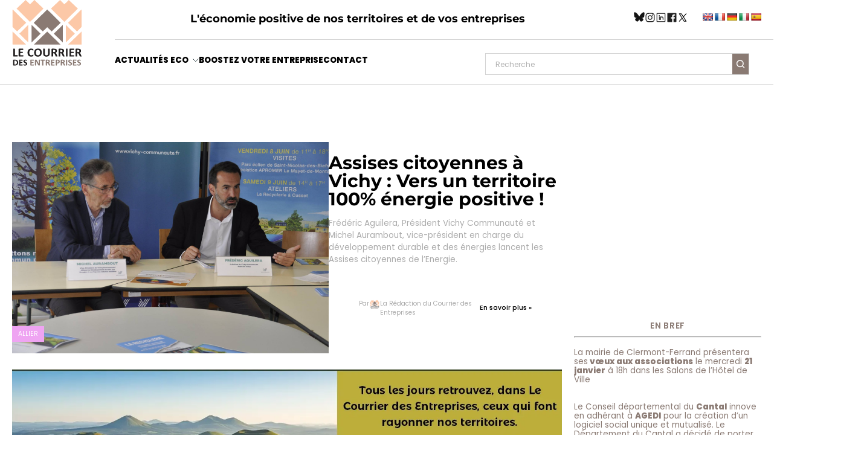

--- FILE ---
content_type: text/html; charset=UTF-8
request_url: https://www.lecourrierdesentreprises.fr/tag/energetique/
body_size: 19038
content:

<!doctype html>
<html lang="fr">

<head><meta charset="utf-8"><script>if(navigator.userAgent.match(/MSIE|Internet Explorer/i)||navigator.userAgent.match(/Trident\/7\..*?rv:11/i)){var href=document.location.href;if(!href.match(/[?&]nowprocket/)){if(href.indexOf("?")==-1){if(href.indexOf("#")==-1){document.location.href=href+"?nowprocket=1"}else{document.location.href=href.replace("#","?nowprocket=1#")}}else{if(href.indexOf("#")==-1){document.location.href=href+"&nowprocket=1"}else{document.location.href=href.replace("#","&nowprocket=1#")}}}}</script><script>(()=>{class RocketLazyLoadScripts{constructor(){this.v="1.2.6",this.triggerEvents=["keydown","mousedown","mousemove","touchmove","touchstart","touchend","wheel"],this.userEventHandler=this.t.bind(this),this.touchStartHandler=this.i.bind(this),this.touchMoveHandler=this.o.bind(this),this.touchEndHandler=this.h.bind(this),this.clickHandler=this.u.bind(this),this.interceptedClicks=[],this.interceptedClickListeners=[],this.l(this),window.addEventListener("pageshow",(t=>{this.persisted=t.persisted,this.everythingLoaded&&this.m()})),this.CSPIssue=sessionStorage.getItem("rocketCSPIssue"),document.addEventListener("securitypolicyviolation",(t=>{this.CSPIssue||"script-src-elem"!==t.violatedDirective||"data"!==t.blockedURI||(this.CSPIssue=!0,sessionStorage.setItem("rocketCSPIssue",!0))})),document.addEventListener("DOMContentLoaded",(()=>{this.k()})),this.delayedScripts={normal:[],async:[],defer:[]},this.trash=[],this.allJQueries=[]}p(t){document.hidden?t.t():(this.triggerEvents.forEach((e=>window.addEventListener(e,t.userEventHandler,{passive:!0}))),window.addEventListener("touchstart",t.touchStartHandler,{passive:!0}),window.addEventListener("mousedown",t.touchStartHandler),document.addEventListener("visibilitychange",t.userEventHandler))}_(){this.triggerEvents.forEach((t=>window.removeEventListener(t,this.userEventHandler,{passive:!0}))),document.removeEventListener("visibilitychange",this.userEventHandler)}i(t){"HTML"!==t.target.tagName&&(window.addEventListener("touchend",this.touchEndHandler),window.addEventListener("mouseup",this.touchEndHandler),window.addEventListener("touchmove",this.touchMoveHandler,{passive:!0}),window.addEventListener("mousemove",this.touchMoveHandler),t.target.addEventListener("click",this.clickHandler),this.L(t.target,!0),this.S(t.target,"onclick","rocket-onclick"),this.C())}o(t){window.removeEventListener("touchend",this.touchEndHandler),window.removeEventListener("mouseup",this.touchEndHandler),window.removeEventListener("touchmove",this.touchMoveHandler,{passive:!0}),window.removeEventListener("mousemove",this.touchMoveHandler),t.target.removeEventListener("click",this.clickHandler),this.L(t.target,!1),this.S(t.target,"rocket-onclick","onclick"),this.M()}h(){window.removeEventListener("touchend",this.touchEndHandler),window.removeEventListener("mouseup",this.touchEndHandler),window.removeEventListener("touchmove",this.touchMoveHandler,{passive:!0}),window.removeEventListener("mousemove",this.touchMoveHandler)}u(t){t.target.removeEventListener("click",this.clickHandler),this.L(t.target,!1),this.S(t.target,"rocket-onclick","onclick"),this.interceptedClicks.push(t),t.preventDefault(),t.stopPropagation(),t.stopImmediatePropagation(),this.M()}O(){window.removeEventListener("touchstart",this.touchStartHandler,{passive:!0}),window.removeEventListener("mousedown",this.touchStartHandler),this.interceptedClicks.forEach((t=>{t.target.dispatchEvent(new MouseEvent("click",{view:t.view,bubbles:!0,cancelable:!0}))}))}l(t){EventTarget.prototype.addEventListenerWPRocketBase=EventTarget.prototype.addEventListener,EventTarget.prototype.addEventListener=function(e,i,o){"click"!==e||t.windowLoaded||i===t.clickHandler||t.interceptedClickListeners.push({target:this,func:i,options:o}),(this||window).addEventListenerWPRocketBase(e,i,o)}}L(t,e){this.interceptedClickListeners.forEach((i=>{i.target===t&&(e?t.removeEventListener("click",i.func,i.options):t.addEventListener("click",i.func,i.options))})),t.parentNode!==document.documentElement&&this.L(t.parentNode,e)}D(){return new Promise((t=>{this.P?this.M=t:t()}))}C(){this.P=!0}M(){this.P=!1}S(t,e,i){t.hasAttribute&&t.hasAttribute(e)&&(event.target.setAttribute(i,event.target.getAttribute(e)),event.target.removeAttribute(e))}t(){this._(this),"loading"===document.readyState?document.addEventListener("DOMContentLoaded",this.R.bind(this)):this.R()}k(){let t=[];document.querySelectorAll("script[type=rocketlazyloadscript][data-rocket-src]").forEach((e=>{let i=e.getAttribute("data-rocket-src");if(i&&!i.startsWith("data:")){0===i.indexOf("//")&&(i=location.protocol+i);try{const o=new URL(i).origin;o!==location.origin&&t.push({src:o,crossOrigin:e.crossOrigin||"module"===e.getAttribute("data-rocket-type")})}catch(t){}}})),t=[...new Map(t.map((t=>[JSON.stringify(t),t]))).values()],this.T(t,"preconnect")}async R(){this.lastBreath=Date.now(),this.j(this),this.F(this),this.I(),this.W(),this.q(),await this.A(this.delayedScripts.normal),await this.A(this.delayedScripts.defer),await this.A(this.delayedScripts.async);try{await this.U(),await this.H(this),await this.J()}catch(t){console.error(t)}window.dispatchEvent(new Event("rocket-allScriptsLoaded")),this.everythingLoaded=!0,this.D().then((()=>{this.O()})),this.N()}W(){document.querySelectorAll("script[type=rocketlazyloadscript]").forEach((t=>{t.hasAttribute("data-rocket-src")?t.hasAttribute("async")&&!1!==t.async?this.delayedScripts.async.push(t):t.hasAttribute("defer")&&!1!==t.defer||"module"===t.getAttribute("data-rocket-type")?this.delayedScripts.defer.push(t):this.delayedScripts.normal.push(t):this.delayedScripts.normal.push(t)}))}async B(t){if(await this.G(),!0!==t.noModule||!("noModule"in HTMLScriptElement.prototype))return new Promise((e=>{let i;function o(){(i||t).setAttribute("data-rocket-status","executed"),e()}try{if(navigator.userAgent.indexOf("Firefox/")>0||""===navigator.vendor||this.CSPIssue)i=document.createElement("script"),[...t.attributes].forEach((t=>{let e=t.nodeName;"type"!==e&&("data-rocket-type"===e&&(e="type"),"data-rocket-src"===e&&(e="src"),i.setAttribute(e,t.nodeValue))})),t.text&&(i.text=t.text),i.hasAttribute("src")?(i.addEventListener("load",o),i.addEventListener("error",(function(){i.setAttribute("data-rocket-status","failed-network"),e()})),setTimeout((()=>{i.isConnected||e()}),1)):(i.text=t.text,o()),t.parentNode.replaceChild(i,t);else{const i=t.getAttribute("data-rocket-type"),s=t.getAttribute("data-rocket-src");i?(t.type=i,t.removeAttribute("data-rocket-type")):t.removeAttribute("type"),t.addEventListener("load",o),t.addEventListener("error",(i=>{this.CSPIssue&&i.target.src.startsWith("data:")?(console.log("WPRocket: data-uri blocked by CSP -> fallback"),t.removeAttribute("src"),this.B(t).then(e)):(t.setAttribute("data-rocket-status","failed-network"),e())})),s?(t.removeAttribute("data-rocket-src"),t.src=s):t.src="data:text/javascript;base64,"+window.btoa(unescape(encodeURIComponent(t.text)))}}catch(i){t.setAttribute("data-rocket-status","failed-transform"),e()}}));t.setAttribute("data-rocket-status","skipped")}async A(t){const e=t.shift();return e&&e.isConnected?(await this.B(e),this.A(t)):Promise.resolve()}q(){this.T([...this.delayedScripts.normal,...this.delayedScripts.defer,...this.delayedScripts.async],"preload")}T(t,e){var i=document.createDocumentFragment();t.forEach((t=>{const o=t.getAttribute&&t.getAttribute("data-rocket-src")||t.src;if(o&&!o.startsWith("data:")){const s=document.createElement("link");s.href=o,s.rel=e,"preconnect"!==e&&(s.as="script"),t.getAttribute&&"module"===t.getAttribute("data-rocket-type")&&(s.crossOrigin=!0),t.crossOrigin&&(s.crossOrigin=t.crossOrigin),t.integrity&&(s.integrity=t.integrity),i.appendChild(s),this.trash.push(s)}})),document.head.appendChild(i)}j(t){let e={};function i(i,o){return e[o].eventsToRewrite.indexOf(i)>=0&&!t.everythingLoaded?"rocket-"+i:i}function o(t,o){!function(t){e[t]||(e[t]={originalFunctions:{add:t.addEventListener,remove:t.removeEventListener},eventsToRewrite:[]},t.addEventListener=function(){arguments[0]=i(arguments[0],t),e[t].originalFunctions.add.apply(t,arguments)},t.removeEventListener=function(){arguments[0]=i(arguments[0],t),e[t].originalFunctions.remove.apply(t,arguments)})}(t),e[t].eventsToRewrite.push(o)}function s(e,i){let o=e[i];e[i]=null,Object.defineProperty(e,i,{get:()=>o||function(){},set(s){t.everythingLoaded?o=s:e["rocket"+i]=o=s}})}o(document,"DOMContentLoaded"),o(window,"DOMContentLoaded"),o(window,"load"),o(window,"pageshow"),o(document,"readystatechange"),s(document,"onreadystatechange"),s(window,"onload"),s(window,"onpageshow");try{Object.defineProperty(document,"readyState",{get:()=>t.rocketReadyState,set(e){t.rocketReadyState=e},configurable:!0}),document.readyState="loading"}catch(t){console.log("WPRocket DJE readyState conflict, bypassing")}}F(t){let e;function i(e){return t.everythingLoaded?e:e.split(" ").map((t=>"load"===t||0===t.indexOf("load.")?"rocket-jquery-load":t)).join(" ")}function o(o){function s(t){const e=o.fn[t];o.fn[t]=o.fn.init.prototype[t]=function(){return this[0]===window&&("string"==typeof arguments[0]||arguments[0]instanceof String?arguments[0]=i(arguments[0]):"object"==typeof arguments[0]&&Object.keys(arguments[0]).forEach((t=>{const e=arguments[0][t];delete arguments[0][t],arguments[0][i(t)]=e}))),e.apply(this,arguments),this}}o&&o.fn&&!t.allJQueries.includes(o)&&(o.fn.ready=o.fn.init.prototype.ready=function(e){return t.domReadyFired?e.bind(document)(o):document.addEventListener("rocket-DOMContentLoaded",(()=>e.bind(document)(o))),o([])},s("on"),s("one"),t.allJQueries.push(o)),e=o}o(window.jQuery),Object.defineProperty(window,"jQuery",{get:()=>e,set(t){o(t)}})}async H(t){const e=document.querySelector("script[data-webpack]");e&&(await async function(){return new Promise((t=>{e.addEventListener("load",t),e.addEventListener("error",t)}))}(),await t.K(),await t.H(t))}async U(){this.domReadyFired=!0;try{document.readyState="interactive"}catch(t){}await this.G(),document.dispatchEvent(new Event("rocket-readystatechange")),await this.G(),document.rocketonreadystatechange&&document.rocketonreadystatechange(),await this.G(),document.dispatchEvent(new Event("rocket-DOMContentLoaded")),await this.G(),window.dispatchEvent(new Event("rocket-DOMContentLoaded"))}async J(){try{document.readyState="complete"}catch(t){}await this.G(),document.dispatchEvent(new Event("rocket-readystatechange")),await this.G(),document.rocketonreadystatechange&&document.rocketonreadystatechange(),await this.G(),window.dispatchEvent(new Event("rocket-load")),await this.G(),window.rocketonload&&window.rocketonload(),await this.G(),this.allJQueries.forEach((t=>t(window).trigger("rocket-jquery-load"))),await this.G();const t=new Event("rocket-pageshow");t.persisted=this.persisted,window.dispatchEvent(t),await this.G(),window.rocketonpageshow&&window.rocketonpageshow({persisted:this.persisted}),this.windowLoaded=!0}m(){document.onreadystatechange&&document.onreadystatechange(),window.onload&&window.onload(),window.onpageshow&&window.onpageshow({persisted:this.persisted})}I(){const t=new Map;document.write=document.writeln=function(e){const i=document.currentScript;i||console.error("WPRocket unable to document.write this: "+e);const o=document.createRange(),s=i.parentElement;let n=t.get(i);void 0===n&&(n=i.nextSibling,t.set(i,n));const c=document.createDocumentFragment();o.setStart(c,0),c.appendChild(o.createContextualFragment(e)),s.insertBefore(c,n)}}async G(){Date.now()-this.lastBreath>45&&(await this.K(),this.lastBreath=Date.now())}async K(){return document.hidden?new Promise((t=>setTimeout(t))):new Promise((t=>requestAnimationFrame(t)))}N(){this.trash.forEach((t=>t.remove()))}static run(){const t=new RocketLazyLoadScripts;t.p(t)}}RocketLazyLoadScripts.run()})();</script>

    <!-- General Metas -->
    
    <meta name="viewport" content="width=device-width, initial-scale=1.0, maximum-scale=1.0, minimum-scale=1.0, viewport-fit=cover">

    <!-- WordPress -->
    <title>Archives des Energétique - Le Courrier des Entreprises</title>
    <meta name='robots' content='index, follow, max-image-preview:large, max-snippet:-1, max-video-preview:-1' />

	<!-- This site is optimized with the Yoast SEO plugin v23.6 - https://yoast.com/wordpress/plugins/seo/ -->
	<link rel="canonical" href="https://www.lecourrierdesentreprises.fr/tag/energetique/" />
	<meta property="og:locale" content="fr_FR" />
	<meta property="og:type" content="article" />
	<meta property="og:title" content="Archives des Energétique - Le Courrier des Entreprises" />
	<meta property="og:url" content="https://www.lecourrierdesentreprises.fr/tag/energetique/" />
	<meta property="og:site_name" content="Le Courrier des Entreprises" />
	<meta name="twitter:card" content="summary_large_image" />
	<script type="application/ld+json" class="yoast-schema-graph">{"@context":"https://schema.org","@graph":[{"@type":"CollectionPage","@id":"https://www.lecourrierdesentreprises.fr/tag/energetique/","url":"https://www.lecourrierdesentreprises.fr/tag/energetique/","name":"Archives des Energétique - Le Courrier des Entreprises","isPartOf":{"@id":"https://www.lecourrierdesentreprises.fr/#website"},"primaryImageOfPage":{"@id":"https://www.lecourrierdesentreprises.fr/tag/energetique/#primaryimage"},"image":{"@id":"https://www.lecourrierdesentreprises.fr/tag/energetique/#primaryimage"},"thumbnailUrl":"https://www.lecourrierdesentreprises.fr/wp-content/uploads/2018/06/34139952_1789201764468010_8093867351075717120_o.jpg","breadcrumb":{"@id":"https://www.lecourrierdesentreprises.fr/tag/energetique/#breadcrumb"},"inLanguage":"fr-FR"},{"@type":"ImageObject","inLanguage":"fr-FR","@id":"https://www.lecourrierdesentreprises.fr/tag/energetique/#primaryimage","url":"https://www.lecourrierdesentreprises.fr/wp-content/uploads/2018/06/34139952_1789201764468010_8093867351075717120_o.jpg","contentUrl":"https://www.lecourrierdesentreprises.fr/wp-content/uploads/2018/06/34139952_1789201764468010_8093867351075717120_o.jpg","width":2048,"height":1360},{"@type":"BreadcrumbList","@id":"https://www.lecourrierdesentreprises.fr/tag/energetique/#breadcrumb","itemListElement":[{"@type":"ListItem","position":1,"name":"Accueil","item":"https://www.lecourrierdesentreprises.fr/"},{"@type":"ListItem","position":2,"name":"Energétique"}]},{"@type":"WebSite","@id":"https://www.lecourrierdesentreprises.fr/#website","url":"https://www.lecourrierdesentreprises.fr/","name":"Le Courrier des Entreprises","description":"Le magazine économique d&#039;Auvergne","publisher":{"@id":"https://www.lecourrierdesentreprises.fr/#organization"},"potentialAction":[{"@type":"SearchAction","target":{"@type":"EntryPoint","urlTemplate":"https://www.lecourrierdesentreprises.fr/?s={search_term_string}"},"query-input":{"@type":"PropertyValueSpecification","valueRequired":true,"valueName":"search_term_string"}}],"inLanguage":"fr-FR"},{"@type":"Organization","@id":"https://www.lecourrierdesentreprises.fr/#organization","name":"Le Courrier des Entreprises","url":"https://www.lecourrierdesentreprises.fr/","logo":{"@type":"ImageObject","inLanguage":"fr-FR","@id":"https://www.lecourrierdesentreprises.fr/#/schema/logo/image/","url":"https://www.lecourrierdesentreprises.fr/wp-content/uploads/2024/10/Courrier-vectorizer-2.svg","contentUrl":"https://www.lecourrierdesentreprises.fr/wp-content/uploads/2024/10/Courrier-vectorizer-2.svg","caption":"Le Courrier des Entreprises"},"image":{"@id":"https://www.lecourrierdesentreprises.fr/#/schema/logo/image/"}}]}</script>
	<!-- / Yoast SEO plugin. -->


<link rel='dns-prefetch' href='//www.google.com' />
<link rel='dns-prefetch' href='//translate.google.com' />
<link rel='dns-prefetch' href='//www.googletagmanager.com' />
<link rel="alternate" type="application/rss+xml" title="Le Courrier des Entreprises &raquo; Flux de l’étiquette Energétique" href="https://www.lecourrierdesentreprises.fr/tag/energetique/feed/" />
<script type="rocketlazyloadscript" data-rocket-type="text/javascript">
/* <![CDATA[ */
window._wpemojiSettings = {"baseUrl":"https:\/\/s.w.org\/images\/core\/emoji\/15.0.3\/72x72\/","ext":".png","svgUrl":"https:\/\/s.w.org\/images\/core\/emoji\/15.0.3\/svg\/","svgExt":".svg","source":{"concatemoji":"https:\/\/www.lecourrierdesentreprises.fr\/wp-includes\/js\/wp-emoji-release.min.js?ver=6.6.2"}};
/*! This file is auto-generated */
!function(i,n){var o,s,e;function c(e){try{var t={supportTests:e,timestamp:(new Date).valueOf()};sessionStorage.setItem(o,JSON.stringify(t))}catch(e){}}function p(e,t,n){e.clearRect(0,0,e.canvas.width,e.canvas.height),e.fillText(t,0,0);var t=new Uint32Array(e.getImageData(0,0,e.canvas.width,e.canvas.height).data),r=(e.clearRect(0,0,e.canvas.width,e.canvas.height),e.fillText(n,0,0),new Uint32Array(e.getImageData(0,0,e.canvas.width,e.canvas.height).data));return t.every(function(e,t){return e===r[t]})}function u(e,t,n){switch(t){case"flag":return n(e,"\ud83c\udff3\ufe0f\u200d\u26a7\ufe0f","\ud83c\udff3\ufe0f\u200b\u26a7\ufe0f")?!1:!n(e,"\ud83c\uddfa\ud83c\uddf3","\ud83c\uddfa\u200b\ud83c\uddf3")&&!n(e,"\ud83c\udff4\udb40\udc67\udb40\udc62\udb40\udc65\udb40\udc6e\udb40\udc67\udb40\udc7f","\ud83c\udff4\u200b\udb40\udc67\u200b\udb40\udc62\u200b\udb40\udc65\u200b\udb40\udc6e\u200b\udb40\udc67\u200b\udb40\udc7f");case"emoji":return!n(e,"\ud83d\udc26\u200d\u2b1b","\ud83d\udc26\u200b\u2b1b")}return!1}function f(e,t,n){var r="undefined"!=typeof WorkerGlobalScope&&self instanceof WorkerGlobalScope?new OffscreenCanvas(300,150):i.createElement("canvas"),a=r.getContext("2d",{willReadFrequently:!0}),o=(a.textBaseline="top",a.font="600 32px Arial",{});return e.forEach(function(e){o[e]=t(a,e,n)}),o}function t(e){var t=i.createElement("script");t.src=e,t.defer=!0,i.head.appendChild(t)}"undefined"!=typeof Promise&&(o="wpEmojiSettingsSupports",s=["flag","emoji"],n.supports={everything:!0,everythingExceptFlag:!0},e=new Promise(function(e){i.addEventListener("DOMContentLoaded",e,{once:!0})}),new Promise(function(t){var n=function(){try{var e=JSON.parse(sessionStorage.getItem(o));if("object"==typeof e&&"number"==typeof e.timestamp&&(new Date).valueOf()<e.timestamp+604800&&"object"==typeof e.supportTests)return e.supportTests}catch(e){}return null}();if(!n){if("undefined"!=typeof Worker&&"undefined"!=typeof OffscreenCanvas&&"undefined"!=typeof URL&&URL.createObjectURL&&"undefined"!=typeof Blob)try{var e="postMessage("+f.toString()+"("+[JSON.stringify(s),u.toString(),p.toString()].join(",")+"));",r=new Blob([e],{type:"text/javascript"}),a=new Worker(URL.createObjectURL(r),{name:"wpTestEmojiSupports"});return void(a.onmessage=function(e){c(n=e.data),a.terminate(),t(n)})}catch(e){}c(n=f(s,u,p))}t(n)}).then(function(e){for(var t in e)n.supports[t]=e[t],n.supports.everything=n.supports.everything&&n.supports[t],"flag"!==t&&(n.supports.everythingExceptFlag=n.supports.everythingExceptFlag&&n.supports[t]);n.supports.everythingExceptFlag=n.supports.everythingExceptFlag&&!n.supports.flag,n.DOMReady=!1,n.readyCallback=function(){n.DOMReady=!0}}).then(function(){return e}).then(function(){var e;n.supports.everything||(n.readyCallback(),(e=n.source||{}).concatemoji?t(e.concatemoji):e.wpemoji&&e.twemoji&&(t(e.twemoji),t(e.wpemoji)))}))}((window,document),window._wpemojiSettings);
/* ]]> */
</script>
<style id='wp-emoji-styles-inline-css' type='text/css'>

	img.wp-smiley, img.emoji {
		display: inline !important;
		border: none !important;
		box-shadow: none !important;
		height: 1em !important;
		width: 1em !important;
		margin: 0 0.07em !important;
		vertical-align: -0.1em !important;
		background: none !important;
		padding: 0 !important;
	}
</style>
<style id='classic-theme-styles-inline-css' type='text/css'>
/*! This file is auto-generated */
.wp-block-button__link{color:#fff;background-color:#32373c;border-radius:9999px;box-shadow:none;text-decoration:none;padding:calc(.667em + 2px) calc(1.333em + 2px);font-size:1.125em}.wp-block-file__button{background:#32373c;color:#fff;text-decoration:none}
</style>
<style id='global-styles-inline-css' type='text/css'>
:root{--wp--preset--aspect-ratio--square: 1;--wp--preset--aspect-ratio--4-3: 4/3;--wp--preset--aspect-ratio--3-4: 3/4;--wp--preset--aspect-ratio--3-2: 3/2;--wp--preset--aspect-ratio--2-3: 2/3;--wp--preset--aspect-ratio--16-9: 16/9;--wp--preset--aspect-ratio--9-16: 9/16;--wp--preset--color--black: #000000;--wp--preset--color--cyan-bluish-gray: #abb8c3;--wp--preset--color--white: #ffffff;--wp--preset--color--pale-pink: #f78da7;--wp--preset--color--vivid-red: #cf2e2e;--wp--preset--color--luminous-vivid-orange: #ff6900;--wp--preset--color--luminous-vivid-amber: #fcb900;--wp--preset--color--light-green-cyan: #7bdcb5;--wp--preset--color--vivid-green-cyan: #00d084;--wp--preset--color--pale-cyan-blue: #8ed1fc;--wp--preset--color--vivid-cyan-blue: #0693e3;--wp--preset--color--vivid-purple: #9b51e0;--wp--preset--gradient--vivid-cyan-blue-to-vivid-purple: linear-gradient(135deg,rgba(6,147,227,1) 0%,rgb(155,81,224) 100%);--wp--preset--gradient--light-green-cyan-to-vivid-green-cyan: linear-gradient(135deg,rgb(122,220,180) 0%,rgb(0,208,130) 100%);--wp--preset--gradient--luminous-vivid-amber-to-luminous-vivid-orange: linear-gradient(135deg,rgba(252,185,0,1) 0%,rgba(255,105,0,1) 100%);--wp--preset--gradient--luminous-vivid-orange-to-vivid-red: linear-gradient(135deg,rgba(255,105,0,1) 0%,rgb(207,46,46) 100%);--wp--preset--gradient--very-light-gray-to-cyan-bluish-gray: linear-gradient(135deg,rgb(238,238,238) 0%,rgb(169,184,195) 100%);--wp--preset--gradient--cool-to-warm-spectrum: linear-gradient(135deg,rgb(74,234,220) 0%,rgb(151,120,209) 20%,rgb(207,42,186) 40%,rgb(238,44,130) 60%,rgb(251,105,98) 80%,rgb(254,248,76) 100%);--wp--preset--gradient--blush-light-purple: linear-gradient(135deg,rgb(255,206,236) 0%,rgb(152,150,240) 100%);--wp--preset--gradient--blush-bordeaux: linear-gradient(135deg,rgb(254,205,165) 0%,rgb(254,45,45) 50%,rgb(107,0,62) 100%);--wp--preset--gradient--luminous-dusk: linear-gradient(135deg,rgb(255,203,112) 0%,rgb(199,81,192) 50%,rgb(65,88,208) 100%);--wp--preset--gradient--pale-ocean: linear-gradient(135deg,rgb(255,245,203) 0%,rgb(182,227,212) 50%,rgb(51,167,181) 100%);--wp--preset--gradient--electric-grass: linear-gradient(135deg,rgb(202,248,128) 0%,rgb(113,206,126) 100%);--wp--preset--gradient--midnight: linear-gradient(135deg,rgb(2,3,129) 0%,rgb(40,116,252) 100%);--wp--preset--font-size--small: 13px;--wp--preset--font-size--medium: 20px;--wp--preset--font-size--large: 36px;--wp--preset--font-size--x-large: 42px;--wp--preset--spacing--20: 0.44rem;--wp--preset--spacing--30: 0.67rem;--wp--preset--spacing--40: 1rem;--wp--preset--spacing--50: 1.5rem;--wp--preset--spacing--60: 2.25rem;--wp--preset--spacing--70: 3.38rem;--wp--preset--spacing--80: 5.06rem;--wp--preset--shadow--natural: 6px 6px 9px rgba(0, 0, 0, 0.2);--wp--preset--shadow--deep: 12px 12px 50px rgba(0, 0, 0, 0.4);--wp--preset--shadow--sharp: 6px 6px 0px rgba(0, 0, 0, 0.2);--wp--preset--shadow--outlined: 6px 6px 0px -3px rgba(255, 255, 255, 1), 6px 6px rgba(0, 0, 0, 1);--wp--preset--shadow--crisp: 6px 6px 0px rgba(0, 0, 0, 1);}:where(.is-layout-flex){gap: 0.5em;}:where(.is-layout-grid){gap: 0.5em;}body .is-layout-flex{display: flex;}.is-layout-flex{flex-wrap: wrap;align-items: center;}.is-layout-flex > :is(*, div){margin: 0;}body .is-layout-grid{display: grid;}.is-layout-grid > :is(*, div){margin: 0;}:where(.wp-block-columns.is-layout-flex){gap: 2em;}:where(.wp-block-columns.is-layout-grid){gap: 2em;}:where(.wp-block-post-template.is-layout-flex){gap: 1.25em;}:where(.wp-block-post-template.is-layout-grid){gap: 1.25em;}.has-black-color{color: var(--wp--preset--color--black) !important;}.has-cyan-bluish-gray-color{color: var(--wp--preset--color--cyan-bluish-gray) !important;}.has-white-color{color: var(--wp--preset--color--white) !important;}.has-pale-pink-color{color: var(--wp--preset--color--pale-pink) !important;}.has-vivid-red-color{color: var(--wp--preset--color--vivid-red) !important;}.has-luminous-vivid-orange-color{color: var(--wp--preset--color--luminous-vivid-orange) !important;}.has-luminous-vivid-amber-color{color: var(--wp--preset--color--luminous-vivid-amber) !important;}.has-light-green-cyan-color{color: var(--wp--preset--color--light-green-cyan) !important;}.has-vivid-green-cyan-color{color: var(--wp--preset--color--vivid-green-cyan) !important;}.has-pale-cyan-blue-color{color: var(--wp--preset--color--pale-cyan-blue) !important;}.has-vivid-cyan-blue-color{color: var(--wp--preset--color--vivid-cyan-blue) !important;}.has-vivid-purple-color{color: var(--wp--preset--color--vivid-purple) !important;}.has-black-background-color{background-color: var(--wp--preset--color--black) !important;}.has-cyan-bluish-gray-background-color{background-color: var(--wp--preset--color--cyan-bluish-gray) !important;}.has-white-background-color{background-color: var(--wp--preset--color--white) !important;}.has-pale-pink-background-color{background-color: var(--wp--preset--color--pale-pink) !important;}.has-vivid-red-background-color{background-color: var(--wp--preset--color--vivid-red) !important;}.has-luminous-vivid-orange-background-color{background-color: var(--wp--preset--color--luminous-vivid-orange) !important;}.has-luminous-vivid-amber-background-color{background-color: var(--wp--preset--color--luminous-vivid-amber) !important;}.has-light-green-cyan-background-color{background-color: var(--wp--preset--color--light-green-cyan) !important;}.has-vivid-green-cyan-background-color{background-color: var(--wp--preset--color--vivid-green-cyan) !important;}.has-pale-cyan-blue-background-color{background-color: var(--wp--preset--color--pale-cyan-blue) !important;}.has-vivid-cyan-blue-background-color{background-color: var(--wp--preset--color--vivid-cyan-blue) !important;}.has-vivid-purple-background-color{background-color: var(--wp--preset--color--vivid-purple) !important;}.has-black-border-color{border-color: var(--wp--preset--color--black) !important;}.has-cyan-bluish-gray-border-color{border-color: var(--wp--preset--color--cyan-bluish-gray) !important;}.has-white-border-color{border-color: var(--wp--preset--color--white) !important;}.has-pale-pink-border-color{border-color: var(--wp--preset--color--pale-pink) !important;}.has-vivid-red-border-color{border-color: var(--wp--preset--color--vivid-red) !important;}.has-luminous-vivid-orange-border-color{border-color: var(--wp--preset--color--luminous-vivid-orange) !important;}.has-luminous-vivid-amber-border-color{border-color: var(--wp--preset--color--luminous-vivid-amber) !important;}.has-light-green-cyan-border-color{border-color: var(--wp--preset--color--light-green-cyan) !important;}.has-vivid-green-cyan-border-color{border-color: var(--wp--preset--color--vivid-green-cyan) !important;}.has-pale-cyan-blue-border-color{border-color: var(--wp--preset--color--pale-cyan-blue) !important;}.has-vivid-cyan-blue-border-color{border-color: var(--wp--preset--color--vivid-cyan-blue) !important;}.has-vivid-purple-border-color{border-color: var(--wp--preset--color--vivid-purple) !important;}.has-vivid-cyan-blue-to-vivid-purple-gradient-background{background: var(--wp--preset--gradient--vivid-cyan-blue-to-vivid-purple) !important;}.has-light-green-cyan-to-vivid-green-cyan-gradient-background{background: var(--wp--preset--gradient--light-green-cyan-to-vivid-green-cyan) !important;}.has-luminous-vivid-amber-to-luminous-vivid-orange-gradient-background{background: var(--wp--preset--gradient--luminous-vivid-amber-to-luminous-vivid-orange) !important;}.has-luminous-vivid-orange-to-vivid-red-gradient-background{background: var(--wp--preset--gradient--luminous-vivid-orange-to-vivid-red) !important;}.has-very-light-gray-to-cyan-bluish-gray-gradient-background{background: var(--wp--preset--gradient--very-light-gray-to-cyan-bluish-gray) !important;}.has-cool-to-warm-spectrum-gradient-background{background: var(--wp--preset--gradient--cool-to-warm-spectrum) !important;}.has-blush-light-purple-gradient-background{background: var(--wp--preset--gradient--blush-light-purple) !important;}.has-blush-bordeaux-gradient-background{background: var(--wp--preset--gradient--blush-bordeaux) !important;}.has-luminous-dusk-gradient-background{background: var(--wp--preset--gradient--luminous-dusk) !important;}.has-pale-ocean-gradient-background{background: var(--wp--preset--gradient--pale-ocean) !important;}.has-electric-grass-gradient-background{background: var(--wp--preset--gradient--electric-grass) !important;}.has-midnight-gradient-background{background: var(--wp--preset--gradient--midnight) !important;}.has-small-font-size{font-size: var(--wp--preset--font-size--small) !important;}.has-medium-font-size{font-size: var(--wp--preset--font-size--medium) !important;}.has-large-font-size{font-size: var(--wp--preset--font-size--large) !important;}.has-x-large-font-size{font-size: var(--wp--preset--font-size--x-large) !important;}
:where(.wp-block-post-template.is-layout-flex){gap: 1.25em;}:where(.wp-block-post-template.is-layout-grid){gap: 1.25em;}
:where(.wp-block-columns.is-layout-flex){gap: 2em;}:where(.wp-block-columns.is-layout-grid){gap: 2em;}
:root :where(.wp-block-pullquote){font-size: 1.5em;line-height: 1.6;}
</style>
<link rel='stylesheet' id='google-language-translator-css' href='https://www.lecourrierdesentreprises.fr/wp-content/plugins/google-language-translator/css/style.css?ver=6.0.20' type='text/css' media='' />
<link rel='stylesheet' id='template-app-style-css' href='https://www.lecourrierdesentreprises.fr/wp-content/themes/courrier/assets/css/app.css?ver=85278' type='text/css' media='all' />
<style id='rocket-lazyload-inline-css' type='text/css'>
.rll-youtube-player{position:relative;padding-bottom:56.23%;height:0;overflow:hidden;max-width:100%;}.rll-youtube-player:focus-within{outline: 2px solid currentColor;outline-offset: 5px;}.rll-youtube-player iframe{position:absolute;top:0;left:0;width:100%;height:100%;z-index:100;background:0 0}.rll-youtube-player img{bottom:0;display:block;left:0;margin:auto;max-width:100%;width:100%;position:absolute;right:0;top:0;border:none;height:auto;-webkit-transition:.4s all;-moz-transition:.4s all;transition:.4s all}.rll-youtube-player img:hover{-webkit-filter:brightness(75%)}.rll-youtube-player .play{height:100%;width:100%;left:0;top:0;position:absolute;background:url(https://www.lecourrierdesentreprises.fr/wp-content/plugins/wp-rocket/assets/img/youtube.png) no-repeat center;background-color: transparent !important;cursor:pointer;border:none;}
</style>
<script type="rocketlazyloadscript" data-rocket-type="text/javascript" data-rocket-src="https://www.google.com/recaptcha/api.js?render=6LfH4IQqAAAAAKduhZN4-29-vDNlkt6LaybUxuJR&amp;ver=1.0" id="recaptcha-js"></script>
<script type="rocketlazyloadscript" data-rocket-type="text/javascript" data-rocket-src="https://www.lecourrierdesentreprises.fr/wp-includes/js/jquery/jquery.min.js?ver=3.7.1" id="jquery-core-js"></script>
<script type="rocketlazyloadscript" data-rocket-type="text/javascript" data-rocket-src="https://www.lecourrierdesentreprises.fr/wp-includes/js/jquery/jquery-migrate.min.js?ver=3.4.1" id="jquery-migrate-js" data-rocket-defer defer></script>

<!-- Extrait de code de la balise Google (gtag.js) ajouté par Site Kit -->

<!-- Extrait Google Analytics ajouté par Site Kit -->
<script type="rocketlazyloadscript" data-rocket-type="text/javascript" data-rocket-src="https://www.googletagmanager.com/gtag/js?id=GT-K8KN3ZTF" id="google_gtagjs-js" async></script>
<script type="rocketlazyloadscript" data-rocket-type="text/javascript" id="google_gtagjs-js-after">
/* <![CDATA[ */
window.dataLayer = window.dataLayer || [];function gtag(){dataLayer.push(arguments);}
gtag("set","linker",{"domains":["www.lecourrierdesentreprises.fr"]});
gtag("js", new Date());
gtag("set", "developer_id.dZTNiMT", true);
gtag("config", "GT-K8KN3ZTF");
 window._googlesitekit = window._googlesitekit || {}; window._googlesitekit.throttledEvents = []; window._googlesitekit.gtagEvent = (name, data) => { var key = JSON.stringify( { name, data } ); if ( !! window._googlesitekit.throttledEvents[ key ] ) { return; } window._googlesitekit.throttledEvents[ key ] = true; setTimeout( () => { delete window._googlesitekit.throttledEvents[ key ]; }, 5 ); gtag( "event", name, { ...data, event_source: "site-kit" } ); } 
/* ]]> */
</script>

<!-- Extrait de code de la balise Google de fin (gtag.js) ajouté par Site Kit -->
<link rel="https://api.w.org/" href="https://www.lecourrierdesentreprises.fr/wp-json/" /><link rel="alternate" title="JSON" type="application/json" href="https://www.lecourrierdesentreprises.fr/wp-json/wp/v2/tags/167" /><link rel="EditURI" type="application/rsd+xml" title="RSD" href="https://www.lecourrierdesentreprises.fr/xmlrpc.php?rsd" />
<meta name="generator" content="WordPress 6.6.2" />
<style>p.hello{font-size:12px;color:darkgray;}#google_language_translator,#flags{text-align:left;}#google_language_translator,#language{clear:both;width:160px;text-align:right;}#language{float:right;}#flags{text-align:right;width:165px;float:right;clear:right;}#flags ul{float:right!important;}p.hello{text-align:right;float:right;clear:both;}.glt-clear{height:0px;clear:both;margin:0px;padding:0px;}#flags{width:165px;}#flags a{display:inline-block;margin-left:2px;}#google_language_translator a{display:none!important;}div.skiptranslate.goog-te-gadget{display:inline!important;}.goog-te-gadget{color:transparent!important;}.goog-te-gadget{font-size:0px!important;}.goog-branding{display:none;}.goog-tooltip{display: none!important;}.goog-tooltip:hover{display: none!important;}.goog-text-highlight{background-color:transparent!important;border:none!important;box-shadow:none!important;}#google_language_translator{display:none;}#google_language_translator select.goog-te-combo{color:#32373c;}div.skiptranslate{display:none!important;}body{top:0px!important;}#goog-gt-{display:none!important;}font font{background-color:transparent!important;box-shadow:none!important;position:initial!important;}#glt-translate-trigger > span{color:#ffffff;}#glt-translate-trigger{background:#fcc8a7;}.goog-te-gadget .goog-te-combo{width:100%;}</style><meta name="generator" content="Site Kit by Google 1.140.0" /><link rel="icon" href="https://www.lecourrierdesentreprises.fr/wp-content/uploads/2024/10/cropped-Nouveau_projet__10_-removebg-preview-32x32.webp" sizes="32x32" />
<link rel="icon" href="https://www.lecourrierdesentreprises.fr/wp-content/uploads/2024/10/cropped-Nouveau_projet__10_-removebg-preview-192x192.webp" sizes="192x192" />
<link rel="apple-touch-icon" href="https://www.lecourrierdesentreprises.fr/wp-content/uploads/2024/10/cropped-Nouveau_projet__10_-removebg-preview-180x180.webp" />
<meta name="msapplication-TileImage" content="https://www.lecourrierdesentreprises.fr/wp-content/uploads/2024/10/cropped-Nouveau_projet__10_-removebg-preview-270x270.webp" />
<noscript><style id="rocket-lazyload-nojs-css">.rll-youtube-player, [data-lazy-src]{display:none !important;}</style></noscript>
<meta name="generator" content="WP Rocket 3.17.2" data-wpr-features="wpr_delay_js wpr_defer_js wpr_lazyload_iframes wpr_desktop wpr_preload_links" /></head>

<body class="archive tag tag-energetique tag-167 wp-custom-logo">

            <div data-rocket-location-hash="3796a385987383d77c15fc64b1ceb444" id="recaptcha-site-key" style="display: none;" data-captcha="6LfH4IQqAAAAAKduhZN4-29-vDNlkt6LaybUxuJR"></div>
    
        <header data-rocket-location-hash="34e62bfa00a7c31f5292371c4254773e" class="main" id="site-header">
        <div data-rocket-location-hash="40f22408a88335a0945fffe944caafc3" class="container">
            <div data-rocket-location-hash="6171531811532ce7e8657622cefaf198" class="header-top">
                <div class="logo-container">
                    <a href="https://www.lecourrierdesentreprises.fr" class="website-link">
                        <img src="https://www.lecourrierdesentreprises.fr/wp-content/uploads/2024/10/Courrier-vectorizer-2.svg" alt="logo">
                    </a>
                </div>

                                    <div class="header-txt">
                        <p>L'économie positive de nos territoires et de vos entreprises</p>
                    </div>
                
                                    <div class="header-social-links">
                                                                                    <a href="https://bsky.app/profile/infoentreprises.bsky.social" target="_blank">
                                    <img src="https://www.lecourrierdesentreprises.fr/wp-content/uploads/2024/10/Bluesky-Logo-1.webp" alt="logo">
                                </a>
                                                                                                                <a href="https://www.instagram.com/lecourrierdesentreprises/" target="_blank">
                                    <img src="https://www.lecourrierdesentreprises.fr/wp-content/uploads/2024/10/instagram.svg" alt="logo">
                                </a>
                                                                                                                <a href="https://www.linkedin.com/company/le-courrier-des-entreprises/" target="_blank">
                                    <img src="https://www.lecourrierdesentreprises.fr/wp-content/uploads/2024/10/LinkedinLogo.svg" alt="logo">
                                </a>
                                                                                                                <a href="https://www.facebook.com/lecourrierdesentreprises?locale=fr_FR" target="_blank">
                                    <img src="https://www.lecourrierdesentreprises.fr/wp-content/uploads/2024/10/facebook.svg" alt="logo">
                                </a>
                                                                                                                <a href="https://x.com/lecourrierdesen?s=21&t=tX7UCMm6dyPmLP-u1UhfRw" target="_blank">
                                    <img src="https://www.lecourrierdesentreprises.fr/wp-content/uploads/2024/10/XLogo.svg" alt="logo">
                                </a>
                                                                        </div>
                
                <div id="flags" class="size18"><ul id="sortable" class="ui-sortable" style="float:left"><li id='English'><a href='#' title='English' class='nturl notranslate en flag English'></a></li><li id='French'><a href='#' title='French' class='nturl notranslate fr flag French'></a></li><li id='German'><a href='#' title='German' class='nturl notranslate de flag German'></a></li><li id='Italian'><a href='#' title='Italian' class='nturl notranslate it flag Italian'></a></li><li id='Spanish'><a href='#' title='Spanish' class='nturl notranslate es flag Spanish'></a></li></ul></div><div id="google_language_translator" class="default-language-fr"></div>
                <div class="mobile-button">
                    <button class="menu-burger" aria-label="Menu" data-open="Menu" data-close="Fermer">
                        <div class="bar"></div>
                        <div class="bar"></div>
                        <div class="bar"></div>
                    </button>
                </div>


            </div>

            <div data-rocket-location-hash="4d38b8be0b758e89dc30110353fd2964" class="header-separator"></div>

            <div class="navigation-bar">
                <span class="close-navigation"></span>
                <div class="main-navigation">
                    <div class="menu-header-container"><ul class="menu"><li id="menu-item-12" class="actu menu-item menu-item-type-custom menu-item-object-custom menu-item-12 megamenu-item"><a href="#">ACTUALITÉS ECO</a>
<section class="megamenu">
    <div class="level-1">
        <span>Nos Rubriques</span>
        <ul class="megamenu-links">
                                                                        <li class="category-item" data-category="secteurs-dactivite">
                            <span class="category-name">Secteurs d&#039;activité</span><span class="arrow-right"><svg width="10" height="6" viewBox="0 0 10 6" fill="none" xmlns="http://www.w3.org/2000/svg">
<path id="Vector" d="M8.75 0.75L4.75 4.75L0.75 0.75" stroke="#213438" stroke-linecap="round" stroke-linejoin="round"/>
</svg>
</span>
                        </li>
                                                                                <li class="category-item" data-category="evenement-reseautage">
                            <span class="category-name">Événement &amp; Réseautage</span><span class="arrow-right"><svg width="10" height="6" viewBox="0 0 10 6" fill="none" xmlns="http://www.w3.org/2000/svg">
<path id="Vector" d="M8.75 0.75L4.75 4.75L0.75 0.75" stroke="#213438" stroke-linecap="round" stroke-linejoin="round"/>
</svg>
</span>
                        </li>
                                                                                <li class="category-item" data-category="avenir">
                            <span class="category-name">Avenir</span><span class="arrow-right"><svg width="10" height="6" viewBox="0 0 10 6" fill="none" xmlns="http://www.w3.org/2000/svg">
<path id="Vector" d="M8.75 0.75L4.75 4.75L0.75 0.75" stroke="#213438" stroke-linecap="round" stroke-linejoin="round"/>
</svg>
</span>
                        </li>
                                                                                <li class="category-item" data-category="culture-loisirs">
                            <span class="category-name">Culture &amp; Loisirs</span><span class="arrow-right"><svg width="10" height="6" viewBox="0 0 10 6" fill="none" xmlns="http://www.w3.org/2000/svg">
<path id="Vector" d="M8.75 0.75L4.75 4.75L0.75 0.75" stroke="#213438" stroke-linecap="round" stroke-linejoin="round"/>
</svg>
</span>
                        </li>
                                                                                <li class="category-item" data-category="territoires">
                            <span class="category-name">Territoires</span><span class="arrow-right"><svg width="10" height="6" viewBox="0 0 10 6" fill="none" xmlns="http://www.w3.org/2000/svg">
<path id="Vector" d="M8.75 0.75L4.75 4.75L0.75 0.75" stroke="#213438" stroke-linecap="round" stroke-linejoin="round"/>
</svg>
</span>
                        </li>
                                                        </ul>
    </div>
    <div class="level-2" data-level="2">
                                                        <ul class="submenu" data-category="secteurs-dactivite">
                                                                                        <li>
                                        <a class="submenu-item" href="https://www.lecourrierdesentreprises.fr/category/agri-agro-veto/">
                                            Agri, agro, véto                                        </a>
                                    </li>
                                                                                                                    <li>
                                        <a class="submenu-item" href="https://www.lecourrierdesentreprises.fr/category/artisanat/">
                                            Artisanat                                        </a>
                                    </li>
                                                                                                                    <li>
                                        <a class="submenu-item" href="https://www.lecourrierdesentreprises.fr/category/automobile-transports-2-roues/">
                                            Automobile, transport, 2 roues                                        </a>
                                    </li>
                                                                                                                    <li>
                                        <a class="submenu-item" href="https://www.lecourrierdesentreprises.fr/category/banques-assurance-prevoyance/">
                                            Banques, assurance, prévoyance                                        </a>
                                    </li>
                                                                                                                    <li>
                                        <a class="submenu-item" href="https://www.lecourrierdesentreprises.fr/category/btp-construction-immobilier/">
                                            BTP, construction, immobilier                                        </a>
                                    </li>
                                                                                                                    <li>
                                        <a class="submenu-item" href="https://www.lecourrierdesentreprises.fr/category/commerce/">
                                            Commerce                                        </a>
                                    </li>
                                                                                                                    <li>
                                        <a class="submenu-item" href="https://www.lecourrierdesentreprises.fr/category/maison-deco/">
                                            Maison &amp; déco                                        </a>
                                    </li>
                                                                                                                    <li>
                                        <a class="submenu-item" href="https://www.lecourrierdesentreprises.fr/category/mode-style/">
                                            Mode &amp; style                                        </a>
                                    </li>
                                                                                                                    <li>
                                        <a class="submenu-item" href="https://www.lecourrierdesentreprises.fr/category/sport-fitness/">
                                            Sport &amp; fitness                                        </a>
                                    </li>
                                                                                                                    <li>
                                        <a class="submenu-item" href="https://www.lecourrierdesentreprises.fr/category/etudes-conseil-expertise/">
                                            Etudes, conseil, expertise                                        </a>
                                    </li>
                                                                                                                    <li>
                                        <a class="submenu-item" href="https://www.lecourrierdesentreprises.fr/category/formation-education/">
                                            Formation, éducation                                        </a>
                                    </li>
                                                                                                                    <li>
                                        <a class="submenu-item" href="https://www.lecourrierdesentreprises.fr/category/industrie/">
                                            Industrie                                        </a>
                                    </li>
                                                                                                                    <li>
                                        <a class="submenu-item" href="https://www.lecourrierdesentreprises.fr/category/institutions-collectivites/">
                                            Institutions, collectivités                                        </a>
                                    </li>
                                                                                                                    <li>
                                        <a class="submenu-item" href="https://www.lecourrierdesentreprises.fr/category/sante-biologie-psycho-social/">
                                            Santé, biologie, psycho, social                                        </a>
                                    </li>
                                                                                                                    <li>
                                        <a class="submenu-item" href="https://www.lecourrierdesentreprises.fr/category/services/">
                                            Services                                        </a>
                                    </li>
                                                                                                                    <li>
                                        <a class="submenu-item" href="https://www.lecourrierdesentreprises.fr/category/tourisme-restauration/">
                                            Tourisme, restauration                                        </a>
                                    </li>
                                                                        </ul>
                                                                <ul class="submenu" data-category="evenement-reseautage">
                                                                                        <li>
                                        <a class="submenu-item" href="https://www.lecourrierdesentreprises.fr/category/evenements/">
                                            Evénements                                        </a>
                                    </li>
                                                                                                                    <li>
                                        <a class="submenu-item" href="https://www.lecourrierdesentreprises.fr/category/evenements-professionnels/">
                                            Evénements professionnels                                        </a>
                                    </li>
                                                                                                                    <li>
                                        <a class="submenu-item" href="https://www.lecourrierdesentreprises.fr/category/reseaux/">
                                            Réseaux                                        </a>
                                    </li>
                                                                                                                    <li>
                                        <a class="submenu-item" href="https://www.lecourrierdesentreprises.fr/category/communication/">
                                            Communication                                        </a>
                                    </li>
                                                                                                                    <li>
                                        <a class="submenu-item" href="https://www.lecourrierdesentreprises.fr/category/business-woman/">
                                            Business woman                                        </a>
                                    </li>
                                                                        </ul>
                                                                <ul class="submenu" data-category="avenir">
                                                                                        <li>
                                        <a class="submenu-item" href="https://www.lecourrierdesentreprises.fr/category/innovations/">
                                            Innovations                                        </a>
                                    </li>
                                                                                                                    <li>
                                        <a class="submenu-item" href="https://www.lecourrierdesentreprises.fr/category/nouvelles-economies/">
                                            Nouvelles économies                                        </a>
                                    </li>
                                                                                                                    <li>
                                        <a class="submenu-item" href="https://www.lecourrierdesentreprises.fr/category/green-slow/">
                                            Green &amp; slow                                        </a>
                                    </li>
                                                                                                                    <li>
                                        <a class="submenu-item" href="https://www.lecourrierdesentreprises.fr/category/tech/">
                                            Tech                                        </a>
                                    </li>
                                                                        </ul>
                                                                <ul class="submenu" data-category="culture-loisirs">
                                                                                        <li>
                                        <a class="submenu-item" href="https://www.lecourrierdesentreprises.fr/category/art-culture-divertissement/">
                                            Art, culture, divertissement                                        </a>
                                    </li>
                                                                                                                    <li>
                                        <a class="submenu-item" href="https://www.lecourrierdesentreprises.fr/category/lire/">
                                            Lire                                        </a>
                                    </li>
                                                                        </ul>
                                                                <ul class="submenu" data-category="territoires">
                                                                                        <li>
                                        <a class="submenu-item" href="https://www.lecourrierdesentreprises.fr/category/auvergne/">
                                            Auvergne                                        </a>
                                    </li>
                                                                                                                    <li>
                                        <a class="submenu-item" href="https://www.lecourrierdesentreprises.fr/category/allier/">
                                            Allier                                        </a>
                                    </li>
                                                                                                                    <li>
                                        <a class="submenu-item" href="https://www.lecourrierdesentreprises.fr/category/cantal/">
                                            Cantal                                        </a>
                                    </li>
                                                                                                                    <li>
                                        <a class="submenu-item" href="https://www.lecourrierdesentreprises.fr/category/haute-loire/">
                                            Haute-Loire                                        </a>
                                    </li>
                                                                                                                    <li>
                                        <a class="submenu-item" href="https://www.lecourrierdesentreprises.fr/category/puy-de-dome/">
                                            Puy-de-Dôme                                        </a>
                                    </li>
                                                                                                                    <li>
                                        <a class="submenu-item" href="https://www.lecourrierdesentreprises.fr/category/ailleurs/">
                                            Ailleurs...                                        </a>
                                    </li>
                                                                        </ul>
                                        </div>
</section>
</li>
<li id="menu-item-19519" class="menu-item menu-item-type-post_type menu-item-object-page menu-item-19519"><a href="https://www.lecourrierdesentreprises.fr/boostez-votre-entreprise/">BOOSTEZ VOTRE ENTREPRISE</a></li>
<li id="menu-item-19520" class="menu-item menu-item-type-post_type menu-item-object-page menu-item-19520"><a href="https://www.lecourrierdesentreprises.fr/contact/">CONTACT</a></li>
</ul></div>                </div>

                <div class="main-navigation-mobile">
                    <div class="menu-header-mobile-container"><ul class="menu-mobile"><li id="menu-item-19585" class="mobile-nav menu-item menu-item-type-custom menu-item-object-custom menu-item-has-children menu-item-19585"><a href="#">SECTEURS D&rsquo;ACTIVITÉ</a>
<ul class="sub-menu">
	<li id="menu-item-19586" class="menu-item menu-item-type-taxonomy menu-item-object-category menu-item-19586"><a href="https://www.lecourrierdesentreprises.fr/category/agri-agro-veto/">Agri, agro, véto</a></li>
	<li id="menu-item-19587" class="menu-item menu-item-type-taxonomy menu-item-object-category menu-item-19587"><a href="https://www.lecourrierdesentreprises.fr/category/artisanat/">Artisanat</a></li>
	<li id="menu-item-19588" class="menu-item menu-item-type-taxonomy menu-item-object-category menu-item-19588"><a href="https://www.lecourrierdesentreprises.fr/category/automobile-transports-2-roues/">Automobile, transport, 2 roues</a></li>
	<li id="menu-item-19589" class="menu-item menu-item-type-taxonomy menu-item-object-category menu-item-19589"><a href="https://www.lecourrierdesentreprises.fr/category/banques-assurance-prevoyance/">Banques, assurance, prévoyance</a></li>
	<li id="menu-item-19590" class="menu-item menu-item-type-taxonomy menu-item-object-category menu-item-19590"><a href="https://www.lecourrierdesentreprises.fr/category/btp-construction-immobilier/">BTP, construction, immobilier</a></li>
	<li id="menu-item-19591" class="menu-item menu-item-type-taxonomy menu-item-object-category menu-item-19591"><a href="https://www.lecourrierdesentreprises.fr/category/commerce/">Commerce</a></li>
	<li id="menu-item-19592" class="menu-item menu-item-type-taxonomy menu-item-object-category menu-item-19592"><a href="https://www.lecourrierdesentreprises.fr/category/maison-deco/">Maison &amp; déco</a></li>
	<li id="menu-item-19593" class="menu-item menu-item-type-taxonomy menu-item-object-category menu-item-19593"><a href="https://www.lecourrierdesentreprises.fr/category/mode-style/">Mode &amp; style</a></li>
	<li id="menu-item-19594" class="menu-item menu-item-type-taxonomy menu-item-object-category menu-item-19594"><a href="https://www.lecourrierdesentreprises.fr/category/sport-fitness/">Sport &amp; fitness</a></li>
	<li id="menu-item-19597" class="menu-item menu-item-type-taxonomy menu-item-object-category menu-item-19597"><a href="https://www.lecourrierdesentreprises.fr/category/industrie/">Industrie</a></li>
	<li id="menu-item-19598" class="menu-item menu-item-type-taxonomy menu-item-object-category menu-item-19598"><a href="https://www.lecourrierdesentreprises.fr/category/institutions-collectivites/">Institutions, collectivités</a></li>
	<li id="menu-item-19599" class="menu-item menu-item-type-taxonomy menu-item-object-category menu-item-19599"><a href="https://www.lecourrierdesentreprises.fr/category/sante-biologie-psycho-social/">Santé, biologie, psycho, social</a></li>
	<li id="menu-item-19600" class="menu-item menu-item-type-taxonomy menu-item-object-category menu-item-19600"><a href="https://www.lecourrierdesentreprises.fr/category/services/">Services</a></li>
	<li id="menu-item-19601" class="menu-item menu-item-type-taxonomy menu-item-object-category menu-item-19601"><a href="https://www.lecourrierdesentreprises.fr/category/tourisme-restauration/">Tourisme, restauration</a></li>
	<li id="menu-item-19595" class="menu-item menu-item-type-taxonomy menu-item-object-category menu-item-19595"><a href="https://www.lecourrierdesentreprises.fr/category/etudes-conseil-expertise/">Etudes, conseil, expertise</a></li>
	<li id="menu-item-19596" class="menu-item menu-item-type-taxonomy menu-item-object-category menu-item-19596"><a href="https://www.lecourrierdesentreprises.fr/category/formation-education/">Formation, éducation</a></li>
</ul>
</li>
<li id="menu-item-19602" class="mobile-nav menu-item menu-item-type-custom menu-item-object-custom menu-item-has-children menu-item-19602"><a href="#">ÉVÉNEMENT &#038; RÉSEAUTAGE</a>
<ul class="sub-menu">
	<li id="menu-item-19603" class="menu-item menu-item-type-taxonomy menu-item-object-category menu-item-19603"><a href="https://www.lecourrierdesentreprises.fr/category/business-woman/">Business woman</a></li>
	<li id="menu-item-19604" class="menu-item menu-item-type-taxonomy menu-item-object-category menu-item-19604"><a href="https://www.lecourrierdesentreprises.fr/category/communication/">Communication</a></li>
	<li id="menu-item-19605" class="menu-item menu-item-type-taxonomy menu-item-object-category menu-item-19605"><a href="https://www.lecourrierdesentreprises.fr/category/evenements/">Evénements</a></li>
	<li id="menu-item-19606" class="menu-item menu-item-type-taxonomy menu-item-object-category menu-item-19606"><a href="https://www.lecourrierdesentreprises.fr/category/evenements-professionnels/">Evénements professionnels</a></li>
	<li id="menu-item-19607" class="menu-item menu-item-type-taxonomy menu-item-object-category menu-item-19607"><a href="https://www.lecourrierdesentreprises.fr/category/reseaux/">Réseaux</a></li>
</ul>
</li>
<li id="menu-item-19608" class="mobile-nav menu-item menu-item-type-custom menu-item-object-custom menu-item-has-children menu-item-19608"><a href="#">AVENIR</a>
<ul class="sub-menu">
	<li id="menu-item-19609" class="menu-item menu-item-type-taxonomy menu-item-object-category menu-item-19609"><a href="https://www.lecourrierdesentreprises.fr/category/green-slow/">Green &amp; slow</a></li>
	<li id="menu-item-19610" class="menu-item menu-item-type-taxonomy menu-item-object-category menu-item-19610"><a href="https://www.lecourrierdesentreprises.fr/category/innovations/">Innovations</a></li>
	<li id="menu-item-19611" class="menu-item menu-item-type-taxonomy menu-item-object-category menu-item-19611"><a href="https://www.lecourrierdesentreprises.fr/category/nouvelles-economies/">Nouvelles économies</a></li>
	<li id="menu-item-19612" class="menu-item menu-item-type-taxonomy menu-item-object-category menu-item-19612"><a href="https://www.lecourrierdesentreprises.fr/category/tech/">Tech</a></li>
</ul>
</li>
<li id="menu-item-19613" class="mobile-nav menu-item menu-item-type-custom menu-item-object-custom menu-item-has-children menu-item-19613"><a href="#">CULTURE &#038; LOISIRS</a>
<ul class="sub-menu">
	<li id="menu-item-19614" class="menu-item menu-item-type-taxonomy menu-item-object-category menu-item-19614"><a href="https://www.lecourrierdesentreprises.fr/category/art-culture-divertissement/">Art, culture, divertissement</a></li>
	<li id="menu-item-19615" class="menu-item menu-item-type-taxonomy menu-item-object-category menu-item-19615"><a href="https://www.lecourrierdesentreprises.fr/category/lire/">Lire</a></li>
</ul>
</li>
<li id="menu-item-19616" class="mobile-nav menu-item menu-item-type-custom menu-item-object-custom menu-item-has-children menu-item-19616"><a href="#">TERRITOIRES</a>
<ul class="sub-menu">
	<li id="menu-item-19619" class="menu-item menu-item-type-taxonomy menu-item-object-category menu-item-19619"><a href="https://www.lecourrierdesentreprises.fr/category/auvergne/">Auvergne</a></li>
	<li id="menu-item-19622" class="menu-item menu-item-type-taxonomy menu-item-object-category menu-item-19622"><a href="https://www.lecourrierdesentreprises.fr/category/puy-de-dome/">Puy-de-Dôme</a></li>
	<li id="menu-item-19618" class="menu-item menu-item-type-taxonomy menu-item-object-category menu-item-19618"><a href="https://www.lecourrierdesentreprises.fr/category/allier/">Allier</a></li>
	<li id="menu-item-19620" class="menu-item menu-item-type-taxonomy menu-item-object-category menu-item-19620"><a href="https://www.lecourrierdesentreprises.fr/category/cantal/">Cantal</a></li>
	<li id="menu-item-19621" class="menu-item menu-item-type-taxonomy menu-item-object-category menu-item-19621"><a href="https://www.lecourrierdesentreprises.fr/category/haute-loire/">Haute-Loire</a></li>
	<li id="menu-item-19617" class="menu-item menu-item-type-taxonomy menu-item-object-category menu-item-19617"><a href="https://www.lecourrierdesentreprises.fr/category/ailleurs/">Ailleurs&#8230;</a></li>
</ul>
</li>
<li id="menu-item-19583" class="menu-item menu-item-type-post_type menu-item-object-page menu-item-19583"><a href="https://www.lecourrierdesentreprises.fr/boostez-votre-entreprise/">BOOSTEZ VOTRE ENTREPRISE</a></li>
<li id="menu-item-19584" class="menu-item menu-item-type-post_type menu-item-object-page menu-item-19584"><a href="https://www.lecourrierdesentreprises.fr/contact/">CONTACT</a></li>
</ul></div>
                  

                    <div class="search-bar">
                        <form role="search" method="get" action="https://www.lecourrierdesentreprises.fr/">
                            <input type="search" placeholder="Recherche" name="s">
                            <button type="submit"></button>
                        </form>
                    </div>
                </div>

            </div>
    </header>
    <main data-rocket-location-hash="f72f550967d61f402d4e59a6a4ffb422">

<section class="cde-category">
            <section class="archive">
            <div class="container">
                <div class="archive_posts">
                                            
<article class="post-bigcard">
    <div class="post-image">
        <a href="https://www.lecourrierdesentreprises.fr/assises-citoyennes-a-vichy-vers-un-territoire-100-energie-positive/">
            <img draggable="false" src="https://www.lecourrierdesentreprises.fr/wp-content/uploads/2018/06/34139952_1789201764468010_8093867351075717120_o.jpg" alt="Assises citoyennes à Vichy : Vers un territoire 100% énergie positive !" />
                            <div class="post-categories">
                        <a href="https://www.lecourrierdesentreprises.fr/category/allier/" class="post-category" style="background-color: #efa4f2;">
                Allier            </a>
                                                </div>

                    </a>
    </div>

    <div class="bigcard-content">
        <h3 class="post-title">
            
            <a href="https://www.lecourrierdesentreprises.fr/assises-citoyennes-a-vichy-vers-un-territoire-100-energie-positive/">Assises citoyennes à Vichy : Vers un territoire 100% énergie positive !</a>
        </h3>
        
        <div class="post-excerpt">
            Frédéric Aguilera, Président Vichy Communauté et Michel Aurambout, vice-président en charge du développement durable et des énergies lancent les Assises citoyennes de l’Energie.        </div>

        <div class="end">
            <div class="post-author">
                Par <img src="https://www.lecourrierdesentreprises.fr/wp-content/uploads/2024/10/cropped-Nouveau_projet__10_-removebg-preview-96x96.png" alt="La Rédaction du Courrier des Entreprises" /> La Rédaction du Courrier des Entreprises            </div>
            <div class="more">
                <a href="https://www.lecourrierdesentreprises.fr/assises-citoyennes-a-vichy-vers-un-territoire-100-energie-positive/">En savoir plus »</a>
            </div>
        </div>
    </div>
</article>
    <section class="active-banner-section">
        <a href="https://www.lecourrierdesentreprises.fr/boostez-votre-entreprise/" target="_blank">
            <img 
                src="https://www.lecourrierdesentreprises.fr/wp-content/uploads/2025/09/terre-dentrepreneurs-panoramique.webp" 
                alt=""
            >
        </a>
    </section>
                                    </div>

                <div class="buttons">
                                    </div>
            </div>
        </section>
    
    
    <section class="cde-sidebar">
    <div class="side-banner1">
                                                        <a href="https://www.lecourrierdesentreprises.fr/boostez-votre-entreprise/" target="_blank"><img src="https://www.lecourrierdesentreprises.fr/wp-content/uploads/2025/10/auto-pub-2.webp" alt=""></a>
                                                                <a href="https://www.lecourrierdesentreprises.fr/boostez-votre-entreprise/" target="_blank"><img src="https://www.lecourrierdesentreprises.fr/wp-content/uploads/2025/10/auto-pub-2-1.webp" alt=""></a>
                                        </div>

    <div class="side-text">
        <span>En BREF</span>
        <hr class="separator">
                    <ul>
<li>La mairie de Clermont-Ferrand présentera ses<strong> vœux aux associations</strong> le mercredi <strong>21 janvier</strong> à 18h dans les Salons de l&rsquo;Hôtel de Ville</li>
<li>Le Conseil départemental du <strong>Cantal</strong> innove en adhérant à <strong>AGEDI</strong> pour la création d’un logiciel social unique et mutualisé. Le Département du Cantal a décidé de porter seul le démarrage du projet, pour un montant de 2 500 000 €</li>
<li><strong>Véhicules électriques</strong> : les aides sont renforcées en 2026 et accessible à plus de foyers. <a href="https://www.economie.gouv.fr/particuliers/voyager-et-se-deplacer/achat-dun-vehicule-electrique-pouvez-vous-beneficier-de-la-prime-coup-de-pouce-vehicules-particuliers-electriques?eml-publisher=hubscore&amp;eml-name=Emailing-es-29-[BI_447_20251231]-20251231&amp;eml-mediaplan=[https://www.economie.gouv.fr/particuliers/voyager-et-se-deplacer/achat-dun-vehicule-electrique-pouvez-vous-beneficier-de-la-prime-coup-de-pouce-vehicules-particuliers-electriques]#" target="_blank" rel="noopener">En savoir plus</a></li>
<li>Pose de la 1ère pierre du bâtiment qui abritera le <strong>Pôle d&rsquo;Excellence en Microbiologie Industrie et Innovation</strong>, à Aurillac, le vendredi 23 janvier à 14h30, Côte de Reyne</li>
<li>Riom Limagne &amp; Volcans lance sa nouvelle plateforme pour consommer local <strong>« Autour de moi »</strong>, autour d&rsquo;une galette des rois, le lundi 12 janvier</li>
</ul>
            </div>

    <div class="side-banner3">
                                                        <a href="https://www.coqpit.fr/" target="_blank"><img src="https://www.lecourrierdesentreprises.fr/wp-content/uploads/2024/11/300.webp" alt=""></a>
                                        </div>

    <div class="side-banner2">
                                                        <a href="https://www.lecourrierdesentreprises.fr/" target="_blank"><img src="https://www.lecourrierdesentreprises.fr/wp-content/uploads/2025/09/Auvergne-terre-dentrepreneurs-Le-Courrier-des-Entreprises.webp" alt=""></a>
                                                                <a href="https://www.lecourrierdesentreprises.fr/" target="_blank"><img src="https://www.lecourrierdesentreprises.fr/wp-content/uploads/2025/09/ate.webp" alt=""></a>
                                                                <a href="https://www.lecourrierdesentreprises.fr/" target="_blank"><img src="https://www.lecourrierdesentreprises.fr/wp-content/uploads/2025/09/ate-2.webp" alt=""></a>
                                                                <a href="https://www.lecourrierdesentreprises.fr/" target="_blank"><img src="https://www.lecourrierdesentreprises.fr/wp-content/uploads/2025/09/ate-3.webp" alt=""></a>
                                        </div>
</section>
</section>




</main>

<footer data-rocket-location-hash="bf36be8634d73031f09577659c2ad6b3" class="main" id="site-footer">
    <div class="large-container">
        <div class="footer-start">
            <div class="logo-container">
                <a href="https://www.lecourrierdesentreprises.fr" class="website-link">
                    <img src="https://www.lecourrierdesentreprises.fr/wp-content/uploads/2024/10/Courrier-vectorizer-2.svg" alt="logo">
                </a>
            </div>

            
                            <div class="footer-social-links">
                                                                        <a href="https://www.facebook.com/lecourrierdesentreprises?locale=fr_FR" target="_blank" rel="noopener">
                                <img src="https://www.lecourrierdesentreprises.fr/wp-content/uploads/2024/10/Symbol-4.svg" alt="social-logo">
                            </a>
                                                                                                <a href="https://x.com/lecourrierdesen?s=21&t=tX7UCMm6dyPmLP-u1UhfRw" target="_blank" rel="noopener">
                                <img src="https://www.lecourrierdesentreprises.fr/wp-content/uploads/2024/10/XLogo-1.svg" alt="social-logo">
                            </a>
                                                                                                <a href="https://www.youtube.com/@lecourrierdesentreprises7049" target="_blank" rel="noopener">
                                <img src="https://www.lecourrierdesentreprises.fr/wp-content/uploads/2024/10/Symbol-1.svg" alt="social-logo">
                            </a>
                                                                                                <a href="https://www.instagram.com/lecourrierdesentreprises/" target="_blank" rel="noopener">
                                <img src="https://www.lecourrierdesentreprises.fr/wp-content/uploads/2024/10/Link-→-Img.svg" alt="social-logo">
                            </a>
                                                            </div>
                    </div>

        
        <div class="newsletter-home">
            <h3>Inscription à la newsletter</h3>
            <form class="newsletter-form" action="#" method="post">
                <label class="sr-only" for="email-newsletter">VOTRE ADRESSE E-MAIL </label>
                <div class="success-message hidden"></div>
                <input type="email"  name="email" placeholder="Entrez votre email" required>
                <button type="submit"></button>
                <div class="acceptance-field">
                        <label>
                            <input type="checkbox" name="acceptance" required>
                            J'accepte de recevoir la newsletter Le courrier des entreprises. Nous nous engageons à ne jamais communiquer votre email à des tiers.
                        </label>
                    </div>
                    <div class="cqt-loader hidden">Chargement...</div>
                    <div class="success-message hidden"></div> 
            </form>
        </div>

   
        <div class="menu-footer">
            <div class="menu-footer-container"><ul class="menu_footer"><li id="menu-item-19439" class="menu-item menu-item-type-custom menu-item-object-custom menu-item-19439"><a href="/contact/?objet-demande=Contacter%20la%20r%C3%A9daction">CONTACTEZ LA RÉDACTION</a></li>
<li id="menu-item-19440" class="menu-item menu-item-type-custom menu-item-object-custom menu-item-19440"><a href="/contact/?objet-demande=Contacter%20la%20r%C3%A9gie%20publicitaire">CONTACTEZ LA RÉGIE PUBLICITAIRE</a></li>
<li id="menu-item-19441" class="menu-item menu-item-type-custom menu-item-object-custom menu-item-19441"><a href="/contact/?objet-demande=Mettez%20votre%20entreprise%20%C3%A0%20la%20une">METTEZ VOTRE ENTREPRISE À LA UNE</a></li>
<li id="menu-item-19518" class="menu-item menu-item-type-post_type menu-item-object-page menu-item-19518"><a href="https://www.lecourrierdesentreprises.fr/contact/">CONTACT</a></li>
<li id="menu-item-19658" class="menu-item menu-item-type-post_type menu-item-object-page menu-item-19658"><a href="https://www.lecourrierdesentreprises.fr/mentions-legale/">MENTIONS LÉGALES</a></li>
</ul></div>        </div>
    </div>
    
</footer>

<div data-rocket-location-hash="9ca6617a217310399b0b31224e4616cd" class="copyright-cpt">
<p>Site web réalisé par <a href="https://www.coqpit.fr/" target="_blank" rel="noopener">COQPIT - Agence digitale</a></p>
</div>

<div id='glt-footer'></div><script type="rocketlazyloadscript">function GoogleLanguageTranslatorInit() { new google.translate.TranslateElement({pageLanguage: 'fr', includedLanguages:'en,fr,de,it,es', autoDisplay: false}, 'google_language_translator');}</script><script type="rocketlazyloadscript" data-rocket-type="text/javascript" data-rocket-src="https://www.lecourrierdesentreprises.fr/wp-content/plugins/google-language-translator/js/scripts.js?ver=6.0.20" id="scripts-js" data-rocket-defer defer></script>
<script type="rocketlazyloadscript" data-rocket-type="text/javascript" data-rocket-src="//translate.google.com/translate_a/element.js?cb=GoogleLanguageTranslatorInit" id="scripts-google-js" data-rocket-defer defer></script>
<script type="rocketlazyloadscript" data-rocket-type="text/javascript" id="rocket-browser-checker-js-after">
/* <![CDATA[ */
"use strict";var _createClass=function(){function defineProperties(target,props){for(var i=0;i<props.length;i++){var descriptor=props[i];descriptor.enumerable=descriptor.enumerable||!1,descriptor.configurable=!0,"value"in descriptor&&(descriptor.writable=!0),Object.defineProperty(target,descriptor.key,descriptor)}}return function(Constructor,protoProps,staticProps){return protoProps&&defineProperties(Constructor.prototype,protoProps),staticProps&&defineProperties(Constructor,staticProps),Constructor}}();function _classCallCheck(instance,Constructor){if(!(instance instanceof Constructor))throw new TypeError("Cannot call a class as a function")}var RocketBrowserCompatibilityChecker=function(){function RocketBrowserCompatibilityChecker(options){_classCallCheck(this,RocketBrowserCompatibilityChecker),this.passiveSupported=!1,this._checkPassiveOption(this),this.options=!!this.passiveSupported&&options}return _createClass(RocketBrowserCompatibilityChecker,[{key:"_checkPassiveOption",value:function(self){try{var options={get passive(){return!(self.passiveSupported=!0)}};window.addEventListener("test",null,options),window.removeEventListener("test",null,options)}catch(err){self.passiveSupported=!1}}},{key:"initRequestIdleCallback",value:function(){!1 in window&&(window.requestIdleCallback=function(cb){var start=Date.now();return setTimeout(function(){cb({didTimeout:!1,timeRemaining:function(){return Math.max(0,50-(Date.now()-start))}})},1)}),!1 in window&&(window.cancelIdleCallback=function(id){return clearTimeout(id)})}},{key:"isDataSaverModeOn",value:function(){return"connection"in navigator&&!0===navigator.connection.saveData}},{key:"supportsLinkPrefetch",value:function(){var elem=document.createElement("link");return elem.relList&&elem.relList.supports&&elem.relList.supports("prefetch")&&window.IntersectionObserver&&"isIntersecting"in IntersectionObserverEntry.prototype}},{key:"isSlowConnection",value:function(){return"connection"in navigator&&"effectiveType"in navigator.connection&&("2g"===navigator.connection.effectiveType||"slow-2g"===navigator.connection.effectiveType)}}]),RocketBrowserCompatibilityChecker}();
/* ]]> */
</script>
<script type="text/javascript" id="rocket-preload-links-js-extra">
/* <![CDATA[ */
var RocketPreloadLinksConfig = {"excludeUris":"\/(?:.+\/)?feed(?:\/(?:.+\/?)?)?$|\/(?:.+\/)?embed\/|\/(index.php\/)?(.*)wp-json(\/.*|$)|\/refer\/|\/go\/|\/recommend\/|\/recommends\/","usesTrailingSlash":"1","imageExt":"jpg|jpeg|gif|png|tiff|bmp|webp|avif|pdf|doc|docx|xls|xlsx|php","fileExt":"jpg|jpeg|gif|png|tiff|bmp|webp|avif|pdf|doc|docx|xls|xlsx|php|html|htm","siteUrl":"https:\/\/www.lecourrierdesentreprises.fr","onHoverDelay":"100","rateThrottle":"3"};
/* ]]> */
</script>
<script type="rocketlazyloadscript" data-rocket-type="text/javascript" id="rocket-preload-links-js-after">
/* <![CDATA[ */
(function() {
"use strict";var r="function"==typeof Symbol&&"symbol"==typeof Symbol.iterator?function(e){return typeof e}:function(e){return e&&"function"==typeof Symbol&&e.constructor===Symbol&&e!==Symbol.prototype?"symbol":typeof e},e=function(){function i(e,t){for(var n=0;n<t.length;n++){var i=t[n];i.enumerable=i.enumerable||!1,i.configurable=!0,"value"in i&&(i.writable=!0),Object.defineProperty(e,i.key,i)}}return function(e,t,n){return t&&i(e.prototype,t),n&&i(e,n),e}}();function i(e,t){if(!(e instanceof t))throw new TypeError("Cannot call a class as a function")}var t=function(){function n(e,t){i(this,n),this.browser=e,this.config=t,this.options=this.browser.options,this.prefetched=new Set,this.eventTime=null,this.threshold=1111,this.numOnHover=0}return e(n,[{key:"init",value:function(){!this.browser.supportsLinkPrefetch()||this.browser.isDataSaverModeOn()||this.browser.isSlowConnection()||(this.regex={excludeUris:RegExp(this.config.excludeUris,"i"),images:RegExp(".("+this.config.imageExt+")$","i"),fileExt:RegExp(".("+this.config.fileExt+")$","i")},this._initListeners(this))}},{key:"_initListeners",value:function(e){-1<this.config.onHoverDelay&&document.addEventListener("mouseover",e.listener.bind(e),e.listenerOptions),document.addEventListener("mousedown",e.listener.bind(e),e.listenerOptions),document.addEventListener("touchstart",e.listener.bind(e),e.listenerOptions)}},{key:"listener",value:function(e){var t=e.target.closest("a"),n=this._prepareUrl(t);if(null!==n)switch(e.type){case"mousedown":case"touchstart":this._addPrefetchLink(n);break;case"mouseover":this._earlyPrefetch(t,n,"mouseout")}}},{key:"_earlyPrefetch",value:function(t,e,n){var i=this,r=setTimeout(function(){if(r=null,0===i.numOnHover)setTimeout(function(){return i.numOnHover=0},1e3);else if(i.numOnHover>i.config.rateThrottle)return;i.numOnHover++,i._addPrefetchLink(e)},this.config.onHoverDelay);t.addEventListener(n,function e(){t.removeEventListener(n,e,{passive:!0}),null!==r&&(clearTimeout(r),r=null)},{passive:!0})}},{key:"_addPrefetchLink",value:function(i){return this.prefetched.add(i.href),new Promise(function(e,t){var n=document.createElement("link");n.rel="prefetch",n.href=i.href,n.onload=e,n.onerror=t,document.head.appendChild(n)}).catch(function(){})}},{key:"_prepareUrl",value:function(e){if(null===e||"object"!==(void 0===e?"undefined":r(e))||!1 in e||-1===["http:","https:"].indexOf(e.protocol))return null;var t=e.href.substring(0,this.config.siteUrl.length),n=this._getPathname(e.href,t),i={original:e.href,protocol:e.protocol,origin:t,pathname:n,href:t+n};return this._isLinkOk(i)?i:null}},{key:"_getPathname",value:function(e,t){var n=t?e.substring(this.config.siteUrl.length):e;return n.startsWith("/")||(n="/"+n),this._shouldAddTrailingSlash(n)?n+"/":n}},{key:"_shouldAddTrailingSlash",value:function(e){return this.config.usesTrailingSlash&&!e.endsWith("/")&&!this.regex.fileExt.test(e)}},{key:"_isLinkOk",value:function(e){return null!==e&&"object"===(void 0===e?"undefined":r(e))&&(!this.prefetched.has(e.href)&&e.origin===this.config.siteUrl&&-1===e.href.indexOf("?")&&-1===e.href.indexOf("#")&&!this.regex.excludeUris.test(e.href)&&!this.regex.images.test(e.href))}}],[{key:"run",value:function(){"undefined"!=typeof RocketPreloadLinksConfig&&new n(new RocketBrowserCompatibilityChecker({capture:!0,passive:!0}),RocketPreloadLinksConfig).init()}}]),n}();t.run();
}());
/* ]]> */
</script>
<script type="text/javascript" id="template-app-script-js-extra">
/* <![CDATA[ */
var appScriptAjax = {"ajaxUrl":"https:\/\/www.lecourrierdesentreprises.fr\/wp-admin\/admin-ajax.php","nonce":"1dd4dde86b"};
/* ]]> */
</script>
<script type="rocketlazyloadscript" data-rocket-type="text/javascript" data-rocket-src="https://www.lecourrierdesentreprises.fr/wp-content/themes/courrier/assets/js/app.js?ver=10304" id="template-app-script-js" data-rocket-defer defer></script>
<script type="rocketlazyloadscript" data-rocket-type="text/javascript" data-rocket-src="https://www.google.com/recaptcha/api.js?render=6LfH4IQqAAAAAKduhZN4-29-vDNlkt6LaybUxuJR&amp;ver=3.0" id="google-recaptcha-js"></script>
<script type="rocketlazyloadscript" data-rocket-type="text/javascript" data-rocket-src="https://www.lecourrierdesentreprises.fr/wp-includes/js/dist/vendor/wp-polyfill.min.js?ver=3.15.0" id="wp-polyfill-js"></script>
<script type="rocketlazyloadscript" data-rocket-type="text/javascript" id="wpcf7-recaptcha-js-before">
/* <![CDATA[ */
var wpcf7_recaptcha = {
    "sitekey": "6LfH4IQqAAAAAKduhZN4-29-vDNlkt6LaybUxuJR",
    "actions": {
        "homepage": "homepage",
        "contactform": "contactform"
    }
};
/* ]]> */
</script>
<script type="rocketlazyloadscript" data-rocket-type="text/javascript" data-rocket-src="https://www.lecourrierdesentreprises.fr/wp-content/plugins/contact-form-7/modules/recaptcha/index.js?ver=6.0" id="wpcf7-recaptcha-js" data-rocket-defer defer></script>
<script type="rocketlazyloadscript" data-rocket-type="text/javascript" data-rocket-src="https://www.lecourrierdesentreprises.fr/wp-content/plugins/google-site-kit/dist/assets/js/googlesitekit-events-provider-contact-form-7-21cf1c445673c649970d.js" id="googlesitekit-events-provider-contact-form-7-js" defer></script>
<script>window.lazyLoadOptions={elements_selector:"iframe[data-lazy-src]",data_src:"lazy-src",data_srcset:"lazy-srcset",data_sizes:"lazy-sizes",class_loading:"lazyloading",class_loaded:"lazyloaded",threshold:300,callback_loaded:function(element){if(element.tagName==="IFRAME"&&element.dataset.rocketLazyload=="fitvidscompatible"){if(element.classList.contains("lazyloaded")){if(typeof window.jQuery!="undefined"){if(jQuery.fn.fitVids){jQuery(element).parent().fitVids()}}}}}};window.addEventListener('LazyLoad::Initialized',function(e){var lazyLoadInstance=e.detail.instance;if(window.MutationObserver){var observer=new MutationObserver(function(mutations){var image_count=0;var iframe_count=0;var rocketlazy_count=0;mutations.forEach(function(mutation){for(var i=0;i<mutation.addedNodes.length;i++){if(typeof mutation.addedNodes[i].getElementsByTagName!=='function'){continue}
if(typeof mutation.addedNodes[i].getElementsByClassName!=='function'){continue}
images=mutation.addedNodes[i].getElementsByTagName('img');is_image=mutation.addedNodes[i].tagName=="IMG";iframes=mutation.addedNodes[i].getElementsByTagName('iframe');is_iframe=mutation.addedNodes[i].tagName=="IFRAME";rocket_lazy=mutation.addedNodes[i].getElementsByClassName('rocket-lazyload');image_count+=images.length;iframe_count+=iframes.length;rocketlazy_count+=rocket_lazy.length;if(is_image){image_count+=1}
if(is_iframe){iframe_count+=1}}});if(image_count>0||iframe_count>0||rocketlazy_count>0){lazyLoadInstance.update()}});var b=document.getElementsByTagName("body")[0];var config={childList:!0,subtree:!0};observer.observe(b,config)}},!1)</script><script data-no-minify="1" async src="https://www.lecourrierdesentreprises.fr/wp-content/plugins/wp-rocket/assets/js/lazyload/17.8.3/lazyload.min.js"></script><script>function lazyLoadThumb(e,alt,l){var t='<img src="https://i.ytimg.com/vi/ID/hqdefault.jpg" alt="" width="480" height="360">',a='<button class="play" aria-label="play Youtube video"></button>';if(l){t=t.replace('data-lazy-','');t=t.replace('loading="lazy"','');t=t.replace(/<noscript>.*?<\/noscript>/g,'');}t=t.replace('alt=""','alt="'+alt+'"');return t.replace("ID",e)+a}function lazyLoadYoutubeIframe(){var e=document.createElement("iframe"),t="ID?autoplay=1";t+=0===this.parentNode.dataset.query.length?"":"&"+this.parentNode.dataset.query;e.setAttribute("src",t.replace("ID",this.parentNode.dataset.src)),e.setAttribute("frameborder","0"),e.setAttribute("allowfullscreen","1"),e.setAttribute("allow","accelerometer; autoplay; encrypted-media; gyroscope; picture-in-picture"),this.parentNode.parentNode.replaceChild(e,this.parentNode)}document.addEventListener("DOMContentLoaded",function(){var exclusions=[];var e,t,p,u,l,a=document.getElementsByClassName("rll-youtube-player");for(t=0;t<a.length;t++)(e=document.createElement("div")),(u='https://i.ytimg.com/vi/ID/hqdefault.jpg'),(u=u.replace('ID',a[t].dataset.id)),(l=exclusions.some(exclusion=>u.includes(exclusion))),e.setAttribute("data-id",a[t].dataset.id),e.setAttribute("data-query",a[t].dataset.query),e.setAttribute("data-src",a[t].dataset.src),(e.innerHTML=lazyLoadThumb(a[t].dataset.id,a[t].dataset.alt,l)),a[t].appendChild(e),(p=e.querySelector(".play")),(p.onclick=lazyLoadYoutubeIframe)});</script><script>var rocket_beacon_data = {"ajax_url":"https:\/\/www.lecourrierdesentreprises.fr\/wp-admin\/admin-ajax.php","nonce":"a607943e36","url":"https:\/\/www.lecourrierdesentreprises.fr\/tag\/energetique","is_mobile":false,"width_threshold":1600,"height_threshold":700,"delay":500,"debug":null,"status":{"atf":true,"lrc":true},"elements":"img, video, picture, p, main, div, li, svg, section, header, span","lrc_threshold":1800}</script><script data-name="wpr-wpr-beacon" src='https://www.lecourrierdesentreprises.fr/wp-content/plugins/wp-rocket/assets/js/wpr-beacon.min.js' async></script><script defer src="https://static.cloudflareinsights.com/beacon.min.js/vcd15cbe7772f49c399c6a5babf22c1241717689176015" integrity="sha512-ZpsOmlRQV6y907TI0dKBHq9Md29nnaEIPlkf84rnaERnq6zvWvPUqr2ft8M1aS28oN72PdrCzSjY4U6VaAw1EQ==" data-cf-beacon='{"version":"2024.11.0","token":"7719ca57c66b4866962bae9d580abb6d","r":1,"server_timing":{"name":{"cfCacheStatus":true,"cfEdge":true,"cfExtPri":true,"cfL4":true,"cfOrigin":true,"cfSpeedBrain":true},"location_startswith":null}}' crossorigin="anonymous"></script>
</body>
</html>

<!-- This website is like a Rocket, isn't it? Performance optimized by WP Rocket. Learn more: https://wp-rocket.me - Debug: cached@1768811155 -->

--- FILE ---
content_type: image/svg+xml
request_url: https://www.lecourrierdesentreprises.fr/wp-content/uploads/2024/10/XLogo.svg
body_size: -126
content:
<svg width="18" height="18" viewBox="0 0 18 18" fill="none" xmlns="http://www.w3.org/2000/svg">
<g id="XLogo" clip-path="url(#clip0_136_27)">
<path id="Vector" d="M3.375 2.8125H6.75L14.625 15.1875H11.25L3.375 2.8125Z" stroke="black" stroke-width="1.125" stroke-linecap="round" stroke-linejoin="round"/>
<path id="Vector_2" d="M8.00719 10.092L3.375 15.1876" stroke="black" stroke-width="1.125" stroke-linecap="round" stroke-linejoin="round"/>
<path id="Vector_3" d="M14.625 2.8125L9.9928 7.90805" stroke="black" stroke-width="1.125" stroke-linecap="round" stroke-linejoin="round"/>
</g>
<defs>
<clipPath id="clip0_136_27">
<rect width="18" height="18" fill="white"/>
</clipPath>
</defs>
</svg>


--- FILE ---
content_type: image/svg+xml
request_url: https://www.lecourrierdesentreprises.fr/wp-content/uploads/2024/10/Symbol-1.svg
body_size: 12
content:
<svg width="17" height="13" viewBox="0 0 17 13" fill="none" xmlns="http://www.w3.org/2000/svg">
<path id="Symbol" d="M16.5194 2.57501C16.8789 3.83342 16.8789 6.53001 16.8789 6.53001C16.8789 6.53001 16.8789 9.19664 16.5194 10.485C16.3396 11.2041 15.7703 11.7434 15.0812 11.9232C13.7928 12.2528 8.69925 12.2528 8.69925 12.2528C8.69925 12.2528 3.57572 12.2528 2.28735 11.9232C1.59822 11.7434 1.02894 11.2041 0.84917 10.485C0.489624 9.19664 0.489624 6.53001 0.489624 6.53001C0.489624 6.53001 0.489624 3.83342 0.84917 2.57501C1.02894 1.85591 1.59822 1.28663 2.28735 1.10686C3.57572 0.747314 8.69925 0.747314 8.69925 0.747314C8.69925 0.747314 13.7928 0.747314 15.0812 1.10686C15.7703 1.28663 16.3396 1.85591 16.5194 2.57501ZM7.02137 8.95694L11.276 6.53001L7.02137 4.10307V8.95694Z" fill="white"/>
</svg>
